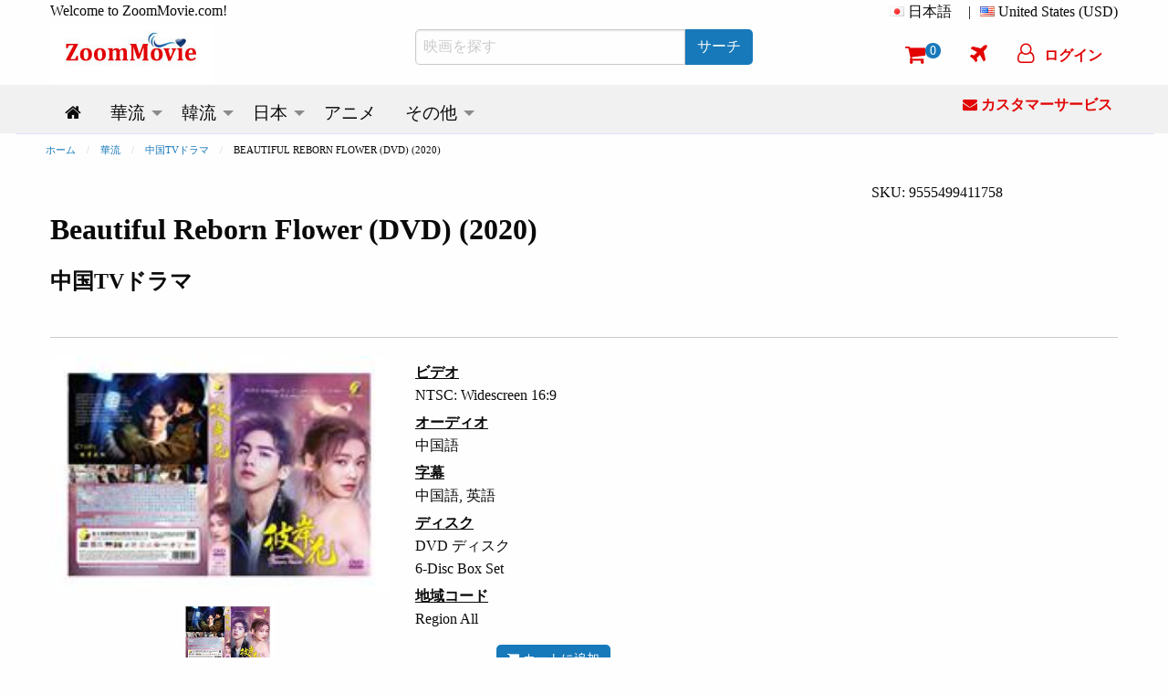

--- FILE ---
content_type: text/html; charset=utf-8
request_url: https://www.zoommovie.com/ja-my/product-12101.html?t=beautiful-reborn-flower
body_size: 16909
content:
<!doctype html>

<html class="no-js" lang="ja">
  <head>
      <!-- Global site tag (gtag.js) - Google Analytics -->
      <script async src="https://www.googletagmanager.com/gtag/js?id=UA-137889226-1" type="534934473992cbf118f89d0d-text/javascript"></script>
      <script type="534934473992cbf118f89d0d-text/javascript">
        window.dataLayer = window.dataLayer || [];
        function gtag(){dataLayer.push(arguments);}
        gtag('js', new Date());

        gtag('config', 'UA-137889226-1');
      </script>
      <script type="534934473992cbf118f89d0d-text/javascript">
        (function(c,l,a,r,i,t,y){
            c[a]=c[a]||function(){(c[a].q=c[a].q||[]).push(arguments)};
            t=l.createElement(r);t.async=1;t.src="https://www.clarity.ms/tag/"+i;
            y=l.getElementsByTagName(r)[0];y.parentNode.insertBefore(t,y);
        })(window, document, "clarity", "script", "5w734t00by");
      </script>
    <meta charset="utf-8" /><meta http-equiv="x-ua-compatible" content="ie=edge" /><meta name="viewport" content="width=device-width, initial-scale=1.0" /><title>
	Beautiful Reborn Flower (DVD) (2020)中国TVドラマ | 全1-50話 
</title><meta name="google-site-verification" content="1-LY_b5mT7NayZe3kr9Pfjk69yAOU7jnPTRsMyB101g" /><meta name="msvalidate.01" content="D12577722DD0B14A8882A07BBFBA58F7" />
    <meta http-equiv="content-language" content="ja-my">
    
      <link rel="canonical" href="https://www.zoommovie.com/ja-my/product-12101.html?t=beautiful-reborn-flower" />
      <meta name="robots" content="index, follow" />
        <link rel="alternate" href="https://www.zoommovie.com/en-my/product-12101.html?t=beautiful-reborn-flower" hreflang="en-my" />
        <link rel="alternate" href="https://www.zoommovie.com/zh-cn/product-12101.html?t=%e5%bd%bc%e5%b2%b8%e8%8a%b1" hreflang="zh-cn" />
        <link rel="alternate" href="https://www.zoommovie.com/zh-tw/product-12101.html?t=%e5%bd%bc%e5%b2%b8%e8%8a%b1" hreflang="zh-tw" />
        <link rel="alternate" href="https://www.zoommovie.com/zh-hk/product-12101.html?t=%e5%bd%bc%e5%b2%b8%e8%8a%b1" hreflang="zh-hk" />
        <link rel="alternate" href="https://www.zoommovie.com/ja-my/product-12101.html?t=beautiful-reborn-flower" hreflang="ja-my" />
      
      <meta name="description" content="Beautiful Reborn Flower (DVD) (2020) 中国TVドラマ本物のHD中国TVドラマDVD全1-50話 ，幅広いの中国TVドラマDVDやその他の関連するエンターテインメント製品を提供しています。" /> 
      <meta name="keywords" content="Beautiful Reborn Flower,DVD,中国TVドラマ,2020年 中国TVドラマ" />
      <script type="application/ld+json">{"@context":"http://schema.org","@type":"Product","name":"Beautiful Reborn Flower (DVD) (2020)","image":"https://www.zoommovie.com/dvd1/dvd-1-12101.jpg","sku":"9555499411758","mpn":"CDS0378","brand":{"@type":"Brand","name":"MPEG"},"description":"The painter Nan Sheng fell in love with Lin Heping, her father&#39;s lover&#39;s son. This sadistic love finally led to Nan Sheng&#39;s &quot;suicide&quot;. Many years later, Lin Heping, who is already a famous curator, met a girl named Qiao Man in Barcelona. Qiao Man and Nan Sheng are not only alike in appearance, but also have a mysterious connection. In the end, can Qiao Man and Heping touch the flowers on the other side of love?","offers":{"@type":"offer","price":"49.99","priceCurrency":"USD","potentialAction":{"@type":"BuyAction"},"url":"https://www.zoommovie.com/ja-my/product-12101.html?t=beautiful-reborn-flower","itemCondition":"NewCondition","priceValidUntil":"2026-11-03","availability":"InStock"},"seller":{"@type":"Organization","name":"ZoomMovie Online DVD Store"}},{"@context":"http://schema.org","@type":"BreadcrumbList","itemListElement":[{"@type":"ListItem","position":1,"item":"https://www.zoommovie.com/ja-my/index.html","name":"ホーム"},{"@type":"ListItem","position":2,"item":"https://www.zoommovie.com/ja-my/list-chinese.html","name":"華流"},{"@type":"ListItem","position":3,"item":"https://www.zoommovie.com/ja-my/list-china-tv-series.html","name":"中国TVドラマ"},{"@type":"ListItem","position":4,"item":"https://www.zoommovie.com/ja-my/product-12101.html?t=beautiful-reborn-flower","name":"BEAUTIFUL REBORN FLOWER (DVD) (2020)"}]}}</script>
      <meta property="og:url" content="https://www.zoommovie.com/ja-my/product-12101.html?t=beautiful-reborn-flower" />
      <meta property="og:type" content="website" />
      <meta property="og:title" content="Beautiful Reborn Flower (DVD) (2020)中国TVドラマ | 全1-50話 " />
      <meta property="og:description" content="Beautiful Reborn Flower (DVD) (2020) 中国TVドラマ本物のHD中国TVドラマDVD全1-50話 ，幅広いの中国TVドラマDVDやその他の関連するエンターテインメント製品を提供しています。" />
      <meta property="og:image" content="https://www.zoommovie.com/dvd1/dvd-1-12101.jpg" />
      <script src="https://cdnjs.cloudflare.com/ajax/libs/lazysizes/5.3.2/lazysizes.min.js" async type="534934473992cbf118f89d0d-text/javascript"></script>
    <link rel="preload" href="https://cdn.jsdelivr.net/gh/junqikb/zoommovie/zoom.css" as="style" /><link rel="stylesheet" type="text/css" href="https://cdn.jsdelivr.net/gh/junqikb/zoommovie/zoom.css" /></head>
  <body>
    <div id="fb-root"></div>
      <script type="534934473992cbf118f89d0d-text/javascript">
        function statusChangeCallback(response) {
          console.log('statusChangeCallback');
          console.log(response);
          if (response.status === 'connected') {
            var loginStatus = "";
            if (loginStatus != "True") {
            testAPI();
          }} else {
          }
        }
        function checkLoginState() {
          FB.login(function(response) {
            FB.getLoginStatus(function(response) {
              statusChangeCallback(response);
            });
          }, {scope: "email"});
        }
        function fbLogout() {
          FB.logout(function(response) {window.location = "https://www.zoommovie.com/fblogout.aspx";});
        }
        window.fbAsyncInit = function() {
          FB.init({
            appId      : '431588261592524',
            autoLogAppEvents : true,
            cookie     : true,  // enable cookies to allow the server to access the session
            xfbml      : true,  // parse social plugins on this page
            version    : 'v3.2' // The Graph API version to use for the call
          });
          FB.getLoginStatus(function(response) {
            statusChangeCallback(response);
          });

        };
        (function(d, s, id) {
          var js, fjs = d.getElementsByTagName(s)[0];
          if (d.getElementById(id)) return;
          js = d.createElement(s); js.id = id;
          js.src = "https://connect.facebook.net/ja-JP/all.js";
          fjs.parentNode.insertBefore(js, fjs);
        }(document, 'script', 'facebook-jssdk'));

        // Here we run a very simple test of the Graph API after login is
        // successful.  See statusChangeCallback() for when this call is made.
        function testAPI() {
          console.log('Welcome!  Fetching your information.... ');
          FB.api('/me',{fields: 'name,email,id'}, function(response) {
            console.log('Successful login for: ' + response.name);
            $.ajax({
                      type: "POST",
                      url: "https://www.zoommovie.com/fetchfb2.aspx",
                      data: { "FBid": response.id, "FBemail": response.email, "FBName": response.name,"CurrentUrl": "/ja-my/product-12101.html?t=beautiful-reborn-flower" },
                      dataType: "json", // Choosing a JSON datatype
                      success: function (data) {location.reload();},
                      error: function (data) {location.reload();}
                    });
          });
        }
      </script>
  <form method="post" action="/ja-my/product-12101.html?t=beautiful-reborn-flower" onsubmit="if (!window.__cfRLUnblockHandlers) return false; javascript:return WebForm_OnSubmit();" id="productpage" data-cf-modified-534934473992cbf118f89d0d-="">
<div class="aspNetHidden">
<input type="hidden" name="__EVENTTARGET" id="__EVENTTARGET" value="" />
<input type="hidden" name="__EVENTARGUMENT" id="__EVENTARGUMENT" value="" />
<input type="hidden" name="__LASTFOCUS" id="__LASTFOCUS" value="" />
<input type="hidden" name="__VIEWSTATE" id="__VIEWSTATE" value="/[base64]/mmKDnlLvjgpLmjqLjgZlkAhUPZBYCZg8PFgIfAAUJ44K144O844OBZGQCFw9kFgJmDw8WAh8ABQ/jg63jgrDjgqLjgqbjg4hkZAIYDw8WAh8ABQznp4Hjga7ms6jmlodkZAIZDw8WAh8ABRjjg5Hjgrnjg6/jg7zjg4njgpLlpInmm7RkZAIaDw8WAh8ABQboj6/[base64]/jg6rjg7xkZAIwDw8WAh8ABQnjgqLjg4vjg6FkZAIxDw8WAh8ABQnjgZ3jga7ku5ZkZAIyDw8WAh8ABQ/jg57jg6zjg7zmmKDnlLtkZAIzDw8WAh8ABQzjgr/jgqTmmKDnlLtkZAI0Dw8WAh8ABRjjgqTjg7Pjg4njg43jgrfjgqLmmKDnlLtkZAI1Dw8WAh8ABQzjgrnjg53jg7zjg4RkZAI2Dw8WAh8ABQ/lrZDkvpvjgajmlZnogrJkZAI3Dw8WAh8ABRvjgqvjgrnjgr/jg57jg7zjgrXjg7zjg5PjgrlkZAI4D2QWAmYPDxYCHwAFD+ODreOCsOOCouOCpuODiGRkAjkPD2QWAh8CBQ/[base64]/lv4XpoIjjgafjgZlkZAJDDw8WAh8ABQ/jg5Hjgrnjg6/jg7zjg4lkZAJFDw8WAh8ABUY8aSBjbGFzcz0nZmEgZmEtZXhjbGFtYXRpb24tdHJpYW5nbGUnPjwvaT4g44GT44Gu6aCF55uu44Gv5b+F6aCI44Gn44GZZGQCRg9kFgJmDw8WAh8ABSHjg5Hjgrnjg6/jg7zjg4njgpLlv5jjgozjgZ/[base64]/[base64]/[base64]/[base64]/[base64]/jgYLjgovos6rllY9kZAJSDw8WAh8ABRLphY3pgIHjg53jg6rjgrfjg7xkZAJTDw8WAh8ABRLov5Tlk4Hjg53jg6rjgrfjg7xkZAJUDw8WAh8ABR7jg5fjg6njgqTjg5Djgrfjg7zjg53jg6rjgrfjg7xkZAJVDw8WAh8ABQzliKnnlKjopo/ntIRkZAJWDw8WAh8ABRvjgqvjgrnjgr/jg57jg7zjgrXjg7zjg5PjgrlkZAJXDw8WAh8ABRjnp4HjgZ/jgaHjgavplqLjgZfjgabjga9kZAJYDw8WAh8ABRXjgqLjgqvjgqbjg7Pjg4jmg4XloLFkZAJZDw8WAh8ABQzms6jmlofov73ot6FkZAJaDw8WAh8ABRLjgYrllY/jgYTlkIjjgo/jgZtkZAJbDw8WAh8ABRjjg6rjg5njg7zjg4jjg53jgqTjg7Pjg4hkZAJcDw8WAh8ABWAyMDAw5bm044Gr6Kit56uL44GV44KM44GfR2VudWluZSBEVkQgU3RvcmXjgafjga/jgIHmraPopo/jga5EVkTjga7jgb/[base64]/DtGsR0Gu5KWaZ" />
</div>

<script type="534934473992cbf118f89d0d-text/javascript">
//<![CDATA[
var theForm = document.forms['productpage'];
if (!theForm) {
    theForm = document.productpage;
}
function __doPostBack(eventTarget, eventArgument) {
    if (!theForm.onsubmit || (theForm.onsubmit() != false)) {
        theForm.__EVENTTARGET.value = eventTarget;
        theForm.__EVENTARGUMENT.value = eventArgument;
        theForm.submit();
    }
}
//]]>
</script>


<script src="/WebResource.axd?d=SeZjMQqpINlWp29EmEIgHFaezYwbKiTVpSxgQJFMHyXcUc3LU8rkLl7C6hP-OehB4XZfxJLlbirPsTmt3BU-DWUC04WcCuurRKTtUISdOTI1&amp;t=637353264975788278" type="534934473992cbf118f89d0d-text/javascript"></script>


<script src="/WebResource.axd?d=A-GzUIaHCWOZ9xZ2od9zb9RATsBOjQSwPZnIEXhIAyFLavvD3efHESmHLxIOGcn4mKtEBcS_gu_IkYFAscueGPhgt_Eju5ONyVvY_NGRWCE1&amp;t=637353264975788278" type="534934473992cbf118f89d0d-text/javascript"></script>
<script type="534934473992cbf118f89d0d-text/javascript">
//<![CDATA[
function WebForm_OnSubmit() {
if (typeof(ValidatorOnSubmit) == "function" && ValidatorOnSubmit() == false) return false;
return true;
}
//]]>
</script>

<div class="aspNetHidden">

	<input type="hidden" name="__VIEWSTATEGENERATOR" id="__VIEWSTATEGENERATOR" value="986F59E2" />
	<input type="hidden" name="__EVENTVALIDATION" id="__EVENTVALIDATION" value="/wEdACrJDj42h6TG+5GjOaDXZPYMNRHjorPwcwSZRlkZwL0gp5aMvuz3XPe/jpWREznInnZQA/eccG2anmjgeLDR9qPx8L6V94hfau4e1S/qcPmagyi+wigIrUvBV+yOgoIaGnEGsSadY6hGasQLHYM5brUOwBK6U9P62gifd+shGUlJ20o4ufPzPld1gc8zx0o5u1c9qmXm4n4TPrwAuqWnDlcKd9rdsB9/AOwUIXUBj87uXHIit1q3Tw3O2Z7Xu8I7/FFzDDGbc6KH+EAMxQzYOrUCvCyRXh5UIZxir5NqykmZIHLfyajzQAQKnhBweXYhS2or50aSbxeyQxRvVCPDmDmxJy3pjLgyNr58jsdLjyzCdS50r1fkEreWc8/qlTpXIQhI2OCd84/Iu1wPkifQCWdqrmXCmTxvGDACGxD5kWMlj6MlrRtq3QHAZlNp0UpRsCovnSBRhwAFR0wyE204g7KBrJboiyhdfX8hvSLyVtNWzByq+qHPOathG3LHlq8ALp59DJGZKfxDuMWNGWGr0eo97bCzWTQaUlVhf2KepenTwm94H3hH8igHT9n7AU4ESxsVlE/2lcrZrSNoZRXBbL5Ufzkdoc7c/SKMgSgW6DPNeCeMr1/Q5SQyjk7AQ2jk61KUBG/yqm7LL2DKNJVRz9QGvccxiJEquS2hh4ktcaZy0zDMBPkhVGReXoEe+CPZyJRmVo1SYyWV16lJ4tKgNGQqxPUpPzMabE5G8RHtQ4Ch1W8NRVMWi1pHjyXSjoUVk+oR3RmRGu+00zjQKIdM81Z7+JJBerMtfAOhoElRJK0K+0MHZh9ZuPBRie2vA/HfoRJ2NvjHOkq5wKoqN6Aim8WG+yOuToqLS0iT/60U2kINObkOu1jvaf8P/MOiSxf2CNamyBRTHVCIYD7fdD7MRHdYY4UACV3EL5gXpKD4a/ixdw==" />
</div>
  <!-- Desktop Navigation -->
  <!-- Desktop Navigation -->


<nav class="show-for-large">
    <div class="grid-container">
      <div class="grid-x grid-padding-x">
        <div class="cell large-4 top-line-pad">
          Welcome to ZoomMovie.com!
        </div>
        <div class="cell large-8">
          <ul class="dropdown menu float-right" data-dropdown-menu data-options="data-autoclose:false; data-close-on-click:true;">
            <li class="is-dropdown-submenu-parent">
              <i class="country-flag-jp"></i> <span id="menu1">日本語</span>&nbsp;&nbsp;
              <ul class="menu currency-setting">
                <li>
                  <a id="LinkButtonen" href="javascript:__doPostBack(&#39;LinkButtonen&#39;,&#39;&#39;)">
                    <i class="country-flag-us"></i> English
                  </a>
                </li>
                <li>
                  <a id="LinkButtoncn" href="javascript:__doPostBack(&#39;LinkButtoncn&#39;,&#39;&#39;)">
                    <i class="country-flag-cn"></i> 中文简体
                  </a>
                </li>
                <li>
                  <a id="LinkButtontw" href="javascript:__doPostBack(&#39;LinkButtontw&#39;,&#39;&#39;)">
                    <i class="country-flag-tw"></i> 中文繁体（台灣）
                  </a>
                </li>
                <li>
                  <a id="LinkButtonhk" href="javascript:__doPostBack(&#39;LinkButtonhk&#39;,&#39;&#39;)">
                    <i class="country-flag-hk"></i> 中文繁体（香港）
                  </a>
                </li>
                <li>
                  
                </li>
              </ul>
            </li>
            <li class="top-line-pad">|</li>
            <li class="is-dropdown-submenu-parent">
              <i class="country-flag-us"></i> <span id="menu2">United States (USD)</span>
              <ul class="menu currency-setting">
                <li>
                  <button onclick="if (!window.__cfRLUnblockHandlers) return false; __doPostBack('Buttonusd','')" id="Buttonusd" type="button" class="clear button secondary" data-cf-modified-534934473992cbf118f89d0d-=""><i class="country-flag-us"></i> United States (USD)</button>
                </li>
                <li>
                  <button onclick="if (!window.__cfRLUnblockHandlers) return false; __doPostBack('Buttonmyr','')" id="Buttonmyr" type="button" class="clear button secondary" data-cf-modified-534934473992cbf118f89d0d-=""><i class="country-flag-my"></i> Malaysia (MYR)</button>
                </li>
                <li>
                  <button onclick="if (!window.__cfRLUnblockHandlers) return false; __doPostBack('Buttoncny','')" id="Buttoncny" type="button" class="clear button secondary" data-cf-modified-534934473992cbf118f89d0d-=""><i class="country-flag-cn"></i> China (CNY 人民币)</button>
                </li>
                <li>
                  <button onclick="if (!window.__cfRLUnblockHandlers) return false; __doPostBack('Buttontwd','')" id="Buttontwd" type="button" class="clear button secondary" data-cf-modified-534934473992cbf118f89d0d-=""><i class="country-flag-tw"></i> Taiwan (TWD 新台幣)</button>
                </li>
                <li>
                  <button onclick="if (!window.__cfRLUnblockHandlers) return false; __doPostBack('Buttonhkd','')" id="Buttonhkd" type="button" class="clear button secondary" data-cf-modified-534934473992cbf118f89d0d-=""><i class="country-flag-hk"></i> Hong Kong (HKD 港幣)</button>
                </li>
                <li>
                  <button onclick="if (!window.__cfRLUnblockHandlers) return false; __doPostBack('Buttonsgd','')" id="Buttonsgd" type="button" class="clear button secondary" data-cf-modified-534934473992cbf118f89d0d-=""><i class="country-flag-sg"></i> Singapore (SGD)</button>
                </li>
                <li>
                  <button onclick="if (!window.__cfRLUnblockHandlers) return false; __doPostBack('Buttonaud','')" id="Buttonaud" type="button" class="clear button secondary" data-cf-modified-534934473992cbf118f89d0d-=""><i class="country-flag-au"></i> Australia (AUD)</button>
                </li>
                <li>
                  <button onclick="if (!window.__cfRLUnblockHandlers) return false; __doPostBack('Buttongbp','')" id="Buttongbp" type="button" class="clear button secondary" data-cf-modified-534934473992cbf118f89d0d-=""><i class="country-flag-gb"></i> United Kingdom (GBP)</button>
                </li>
                <li>
                  <button onclick="if (!window.__cfRLUnblockHandlers) return false; __doPostBack('Buttonjpy','')" id="Buttonjpy" type="button" class="clear button secondary" data-cf-modified-534934473992cbf118f89d0d-=""><i class="country-flag-jp"></i> Japan (JPY)</button>
                </li>
                <li>
                  <button onclick="if (!window.__cfRLUnblockHandlers) return false; __doPostBack('Buttonidr','')" id="Buttonidr" type="button" class="clear button secondary" data-cf-modified-534934473992cbf118f89d0d-=""><i class="country-flag-id"></i> Indonesia (IDR)</button>
                </li>
                <li>
                  <button onclick="if (!window.__cfRLUnblockHandlers) return false; __doPostBack('Buttonthb','')" id="Buttonthb" type="button" class="clear button secondary" data-cf-modified-534934473992cbf118f89d0d-=""><i class="country-flag-th"></i> Thailand (THB)</button>
                </li>
              </ul>
            </li>
          </ul>
        </div>
      </div>
      <div class="grid-x grid-padding-x align-middle">
        <div class="cell large-4">
          <a href="https://www.zoommovie.com/ja-my/index.html"><img src="https://www.zoommovie.com/img/zoommovie-logo.jpg" width="180" height="68"></a>
        </div>
        <div class="cell large-4">
          <div class="input-group">
            <input name="txtSearch" type="search" id="txtSearch" placeholder="映画を探す" class="input-group-field" autocomplete="search" />
            <div class="input-group-button">
              <button onclick="if (!window.__cfRLUnblockHandlers) return false; __doPostBack('ButtonSearch','')" id="ButtonSearch" type="button" class="button btn" data-cf-modified-534934473992cbf118f89d0d-=""><span id="LinkButtonSearch">サーチ</span></button>
            </div>
          </div>
        </div>
        <div class="cell large-4">
          <ul class="dropdown menu top-line2 float-right" data-dropdown-menu data-options="data-autoclose:false; data-close-on-click:true;">
            <li><a href="https://www.zoommovie.com/ja-my/shopcart/index.html" title="Shopping Cart"><i class="fa fa-shopping-cart"></i><span class="badge" id="ShopCartCount"><span id="cartItemCount">0</span></span></a></li>
            <li><a href="https://www.zoommovie.com/ja-my/trackorder.html" title="Track Order"><i class="fa fa-plane"></i></a></li>
            
              <li>
                <button type="button" class="clear button f-red" onclick="if (!window.__cfRLUnblockHandlers) return false; document.getElementById('id01').style.display='block'" data-cf-modified-534934473992cbf118f89d0d-=""><i class="fa fa-user-o" ></i><span class="loginName">ログイン</span></button>
              </li>
            
          </ul>
        </div>
      </div>
    </div>
    <div class="grid-container fluid scrollmenu" data-sticky-container>
      <div class="sticky" data-sticky data-margin-top="0">
      <div class="grid-container">
      <div class="grid-x grid-padding-x">
        <div class="cell large-10 scrollmenu">
          <ul class="dropdown menu menu-setting" data-dropdown-menu data-autoclose="true">
          <li>
            <a href='https://www.zoommovie.com/ja-my/index.html'>
              <i class="fa fa-home" title="Home"></i>
            </a>
          </li>
          <li class="is-dropdown-submenu-parent">
            <a href='https://www.zoommovie.com/ja-my/list-chinese.html'>
              <span id="m_chinese">華流</span>
            </a>
            <ul class="menu">
              <li>
                <a href='https://www.zoommovie.com/ja-my/list-china-tv-series.html'>
                  <span id="m_chinatv">中国TVドラマ</span>
                </a>
              </li>
              <li>
                <a href='https://www.zoommovie.com/ja-my/list-hong-kong-tv-series.html'>
                  <span id="m_hktv">香港TVドラマ</span>
                </a>
              </li>
              <li>
                <a href='https://www.zoommovie.com/ja-my/list-taiwan-tv-series.html'>
                  <span id="m_taiwantv">台湾TVドラマ</span>
                </a>
              </li>
              <li>
                <a href='https://www.zoommovie.com/ja-my/list-singapore-tv-series.html'>
                  <span id="m_sintv">シンガポールTVドラマ</span>
                </a>
              </li>

              <li>
                <a href='https://www.zoommovie.com/ja-my/list-chinese-movie.html'>
                  <span id="m_chinesemovie">中国映画</span>
                </a>
                <ul class="menu">
                  <li>
                    <a href='https://www.zoommovie.com/ja-my/list-china-movie.html'>
                      <span id="m_chinamovie">中国映画</span>
                    </a>
                  </li>
                  <li>
                    <a href='https://www.zoommovie.com/ja-my/list-hong-kong-movie.html'>
                      <span id="m_hkmovie">香港映画</span>
                    </a>
                  </li>
                  <li>
                    <a href='https://www.zoommovie.com/ja-my/list-taiwan-movie.html'>
                      <span id="m_taiwanmovie">台湾映画</span>
                    </a>
                  </li>
                  <li>
                    <a href='https://www.zoommovie.com/ja-my/list-singapore-movie.html'>
                      <span id="m_sinmovie">シンガポール映画</span>
                    </a>
                  </li>
                  <li>
                    <a href='https://www.zoommovie.com/ja-my/list-malaysia-movie.html'>
                      <span id="m_malmovie">マレーシア映画</span>
                    </a>
                  </li>
                </ul>
              </li>

              <li>
                <a href='https://www.zoommovie.com/ja-my/list-chinese-animation-movie.html'>
                  <span id="m_chineseanime">中国アニメーション</span>
                </a>
              </li>
              <li>
                <a href='https://www.zoommovie.com/ja-my/list-chinese-documentary.html'>
                  <span id="m_chinesedoc">中国ドキュメンタリー</span>
                </a>
              </li>
            </ul>
          </li>
          <li class="is-dropdown-submenu-parent">
            <a href='https://www.zoommovie.com/ja-my/list-korean.html'>
              <span id="m_korean">韓流</span>
            </a>
            <ul class="menu">
              <li>
                <a href='https://www.zoommovie.com/ja-my/list-korean-tv-series.html'>
                  <span id="m_koreantv">韓国TVドラマ</span>
                </a>
              </li>
              <li>
                <a href='https://www.zoommovie.com/ja-my/list-korean-movie.html'>
                  <span id="m_koreanmovie">韓国映画</span>
                </a>
              </li>
              <li>
                <a href='https://www.zoommovie.com/ja-my/list-korean-music.html'>
                  <span id="m_koreanmusic">韓国音楽ビデオOST</span>
                </a>
              </li>
            </ul>
          </li>
          <li class="is-dropdown-submenu-parent">
            <a href='https://www.zoommovie.com/ja-my/list-japanese.html'>
              <span id="m_japanese">日本</span>
            </a>
            <ul class="menu">
              <li>
                <a href='https://www.zoommovie.com/ja-my/list-japanese-tv-series.html'>
                  <span id="m_japanesetv">日本TVドラマ</span>
                </a>
              </li>
              <li>
                <a href='https://www.zoommovie.com/ja-my/list-japanese-movie.html'>
                  <span id="m_japanesemovie">日本映画</span>
                </a>
              </li>
              <li>
                <a href='https://www.zoommovie.com/ja-my/list-japanese-music.html'>
                  <span id="m_japanesemusic">日本音楽ビデオ</span>
                </a>
              </li>
              <li>
                <a href='https://www.zoommovie.com/ja-my/list-japanese-documentary.html'>
                  <span id="m_japanesedoc">日本ドキュメンタリー</span>
                </a>
              </li>
            </ul>
          </li>
          <li>
            <a href='https://www.zoommovie.com/ja-my/list-anime.html'>
              <span id="m_anime">アニメ</span>
            </a>
          </li>
          <li class="is-dropdown-submenu-parent">
            <a href='https://www.zoommovie.com/ja-my/list-malay.html'>
              <span id="m_others">その他</span>
            </a>
            <ul class="menu">
              <li>
                <a href='https://www.zoommovie.com/ja-my/list-malay.html'>
                  <span id="m_malay">マレー映画</span>
                </a>
              </li>
              <li>
                <a href='https://www.zoommovie.com/ja-my/list-thai.html'>
                  <span id="m_thai">タイ映画</span>
                </a>
              </li>
              <li>
                <a href='https://www.zoommovie.com/ja-my/list-indonesian.html'>
                  <span id="m_indonesian">インドネシア映画</span>
                </a>
              </li>
              <li>
                <a href='https://www.zoommovie.com/ja-my/list-sport.html'>
                  <span id="m_sport">スポーツ</span>
                </a>
              </li>
              <li>
                <a href='https://www.zoommovie.com/ja-my/list-educational.html'>
                  <span id="m_educational">子供と教育</span>
                </a>
              </li>
            </ul>
          </li>
        </ul>
        </div>
        <div class="cell large-2 get-support">
          <a href="https://www.zoommovie.com/ja-my/contact.html"><i class="fa fa-envelope"></i> <span id="m_GetSupport">カスタマーサービス</span></a>
        </div>
      </div></div>
      <div class="grid-container fluid imgut"></div>
    </div>
  </div>
</nav>

<!-- Mobile Navigation -->
<nav class="hide-for-large">
  <div class="grid-container full">
    <div class="grid-x grid-padding-x">
      <div class="cell small-12 top-logo">
        <a href="https://www.zoommovie.com/ja-my/index.html"><img src="https://www.zoommovie.com/img/zoommovie-logo.jpg" width="180" height="68"></a>
      </div>
    </div>
  </div>
   <div class="grid-container full" data-sticky-container>
    <div class="top-menu sticky" data-sticky data-margin-top="0" data-sticky-on="small">
      <div class="grid-x grid-padding-x">
        <div class="cell small-12">
          <ul class="dropdown menu align-center" data-dropdown-menu data-options="data-autoclose:false; data-close-on-click:true;">
            <li><a data-open="offCanvasLeft"><i class="fa fa-bars"></i></a></li>
            <li><a data-toggle="mobile-search"><i class="fa fa-search"></i></a></li>
            <li><a href="https://www.zoommovie.com/ja-my/shopcart/index.html"><i class="fa fa-shopping-cart"></i><span class="badge" id="ShopCartCountMobile">0</span></a></li>
            
              <li>
                <button type="button" class="clear button f-red btn-login" onclick="if (!window.__cfRLUnblockHandlers) return false; document.getElementById('id01').style.display='block'" data-cf-modified-534934473992cbf118f89d0d-=""><i class="fa fa-user-o" ></i><span class="loginName">ログイン</span></button>
              </li>
            
          </ul>
        </div>
        <div class="dropdown-pane" id="mobile-search" data-position="bottom" data-alignment="left" data-dropdown data-close-on-click="true" data-auto-focus="true">
          <div class="grid-x">
            <div class="input-group">
              <input name="txtSearchMobile" type="search" onchange="if (!window.__cfRLUnblockHandlers) return false; javascript:setTimeout(&#39;__doPostBack(\&#39;txtSearchMobile\&#39;,\&#39;\&#39;)&#39;, 0)" onkeypress="if (!window.__cfRLUnblockHandlers) return false; if (WebForm_TextBoxKeyHandler(event) == false) return false;" id="txtSearchMobile" placeholder="映画を探す" class="input-group-field" autocomplete="search" data-cf-modified-534934473992cbf118f89d0d-="" />
              <div class="input-group-button">
                <button onclick="if (!window.__cfRLUnblockHandlers) return false; __doPostBack('ButtonSearchMobile','')" id="ButtonSearchMobile" type="button" class="button btn" data-cf-modified-534934473992cbf118f89d0d-=""><span id="LinkButtonSearchMobile">サーチ</span></button>
              </div>
            </div>
          </div>
        </div>
      </div>
      <div class="grid-container fluid imgut"></div>
    </div>
  </div>
  <div class="off-canvas position-left" id="offCanvasLeft" data-off-canvas>
    <!-- off-canvas Menu -->
    <div class="float-right">
      <a class="close-icon" data-close><i class="fa fa-arrow-left"></i></a>
    </div>
    <div class="text-center">
      <a href="https://www.zoommovie.com/ja-my/index.html"><img src="https://www.zoommovie.com/img/zoommovie-logo.jpg" width="180" height="68"></a>
    </div>
    <div class="wrap">
      <div class="setting-acc">
        Setting
      </div>
      <div class="setting-border">
        <div class="acc-cont">
          <div>
            Language
            <select name="ddlang" onchange="if (!window.__cfRLUnblockHandlers) return false; javascript:setTimeout(&#39;__doPostBack(\&#39;ddlang\&#39;,\&#39;\&#39;)&#39;, 0)" id="ddlang" style="color:#883B4D;background-color:#FEEAF3;" data-cf-modified-534934473992cbf118f89d0d-="">
	<option value="en-my">English</option>
	<option value="zh-cn">简体中文</option>
	<option value="zh-tw">繁體中文（台灣）</option>
	<option value="zh-hk">繁體中文（香港）</option>
	<option selected="selected" value="ja-my">日本語</option>

</select>
          </div>
          <div>
            Currency
            <select name="ddcurrency" onchange="if (!window.__cfRLUnblockHandlers) return false; javascript:setTimeout(&#39;__doPostBack(\&#39;ddcurrency\&#39;,\&#39;\&#39;)&#39;, 0)" id="ddcurrency" style="color:#883B4D;background-color:#FEEAF3;" data-cf-modified-534934473992cbf118f89d0d-="">
	<option value="MYR">(MYR) Malaysia</option>
	<option value="SGD">(SGD) Singapore</option>
	<option value="IDR">(IDR) Indonesia</option>
	<option value="THB">(THB) Thailand</option>
	<option value="CNY">(CNY) China</option>
	<option value="HKD">(HKD) Hong Kong</option>
	<option value="TWD">(TWD) Taiwan</option>
	<option value="JPY">(JPY) Japan</option>
	<option value="AUD">(AUD) Australia</option>
	<option value="GBP">(GBP) United Kingdom</option>
	<option selected="selected" value="USD">(USD) United States</option>

</select>
          </div>
        </div>
      </div>
    </div>
    
    <ul class="vertical menu accordion-menu" data-accordion-menu>
      <li>
        <a rel="nofollow" href='https://www.zoommovie.com/ja-my/signin.html'>
          <i class="fa fa-user" style="color: #E20303;"></i>&nbsp;&nbsp;<span id="lblLogin">ログイン / 登録</span>
        </a>
      </li>
      <li>
        <a rel="nofollow" href='https://www.zoommovie.com/ja-my/trackorder.html'>
          <i class="fa fa-plane" style="color: #E20303;"></i>&nbsp;&nbsp;注文追跡
        </a>
      </li>
      <li>
        <a href='https://www.zoommovie.com/ja-my/list-chinese.html'>
          華流
        </a>
        <ul class="menu vertical nested">
          <li>
            <a href='https://www.zoommovie.com/ja-my/list-china-tv-series.html'>
              中国TVドラマ
            </a>
          </li>
          <li>
            <a href='https://www.zoommovie.com/ja-my/list-hong-kong-tv-series.html'>
              香港TVドラマ
            </a>
          </li>
          <li>
            <a href='https://www.zoommovie.com/ja-my/list-taiwan-tv-series.html'>
              台湾TVドラマ
            </a>
          </li>
          <li>
            <a href='https://www.zoommovie.com/ja-my/list-singapore-tv-series.html'>
              シンガポールTVドラマ
            </a>
          </li>
          <li>
            <a href='https://www.zoommovie.com/ja-my/list-chinese-movie.html'>
              中国映画
            </a>
            <ul class="menu vertical nested">
              <li>
                <a href='https://www.zoommovie.com/ja-my/list-china-movie.html'>
                  中国映画
                </a>
              </li>
              <li>
                <a href='https://www.zoommovie.com/ja-my/list-hong-kong-movie.html'>
                  香港映画
                </a>
              </li>
              <li>
                <a href='https://www.zoommovie.com/ja-my/list-taiwan-movie.html'>
                  台湾映画
                </a>
              </li>
              <li>
                <a href='https://www.zoommovie.com/ja-my/list-singapore-movie.html'>
                  シンガポール映画
                </a>
              </li>
              <li>
                <a href='https://www.zoommovie.com/ja-my/list-malaysia-movie.html'>
                  マレーシア映画
                </a>
              </li>
              <li>
                <a href='https://www.zoommovie.com/ja-my/list-chinese-movie.html'>
                  <span id="m_LatestChineseMovie">最新の中国映画</span>
                </a>
              </li>
            </ul>
          </li>
          <li>
            <a href='https://www.zoommovie.com/ja-my/list-chinese-animation-movie.html'>
              中国アニメーション
            </a>
          </li>
          <li>
            <a href='https://www.zoommovie.com/ja-my/list-chinese-documentary.html'>
              中国ドキュメンタリー
            </a>
          </li>
        </ul>
      </li>
      <li>
        <a href='https://www.zoommovie.com/ja-my/list-korean.html'>
          韓流
        </a>
        <ul class="menu vertical nested">
          <li>
            <a href='https://www.zoommovie.com/ja-my/list-korean-tv-series.html'>
              韓国TVドラマ
            </a>
          </li>
          <li>
            <a href='https://www.zoommovie.com/ja-my/list-korean-movie.html'>
              韓国映画
            </a>
          </li>
          <li>
            <a href='https://www.zoommovie.com/ja-my/list-korean-music.html'>
              韓国音楽ビデオOST
            </a>
          </li>
        </ul>
      </li>
      <li>
        <a href='https://www.zoommovie.com/ja-my/list-japanese.html'>
          日本
        </a>
        <ul class="menu vertical nested">
          <li>
            <a href='https://www.zoommovie.com/ja-my/list-japanese-tv-series.html'>
              日本TVドラマ
            </a>
          </li>
          <li>
            <a href='https://www.zoommovie.com/ja-my/list-japanese-movie.html'>
              日本映画
            </a>
          </li>
          <li>
            <a href='https://www.zoommovie.com/ja-my/list-japanese-music.html'>
              日本音楽ビデオ
            </a>
          </li>
          <li>
            <a href='https://www.zoommovie.com/ja-my/list-japanese-documentary.html'>
              日本ドキュメンタリー
            </a>
          </li>
        </ul>
      </li>
      <li>
        <a href='https://www.zoommovie.com/ja-my/list-anime.html'>
          アニメ
        </a>
      </li>
      <li>
        <a href='https://www.zoommovie.com/ja-my/list-malay.html'>
          マレー映画
        </a>
      </li>
      <li>
        <a href='https://www.zoommovie.com/ja-my/list-thai.html'>
          タイ映画
        </a>
      </li>
      <li>
        <a href='https://www.zoommovie.com/ja-my/list-indonesian.html'>
          インドネシア映画
        </a>
      </li>
      <li>
        <a href='https://www.zoommovie.com/ja-my/list-sport.html'>
          スポーツ
        </a>
      </li>
      <li>
        <a href='https://www.zoommovie.com/ja-my/list-educational.html'>
          子供と教育
        </a>
      </li>
    </ul>
  </div>
</nav>
<div id="id01" class="modal">
  <span onclick="if (!window.__cfRLUnblockHandlers) return false; document.getElementById('id01').style.display='none'" class="close" title="Close Modal" data-cf-modified-534934473992cbf118f89d0d-="">&times;</span>
  <!-- Modal Content -->
    <div class="modal-content animate">
      <div class="loginmodal-header">
        
        <span class="loginlabel"><span id="lblsignin">ログイン</span></span>
      </div>
      <div class="loginmodal-container">
        <label for="txtEmail" id="lblEmail">メールアドレス</label>
        <input name="txtEmail" type="email" maxlength="100" size="40" id="txtEmail" autocomplete="username" placeholder="abc@example.com" />
          <span id="txtloginemail" class="valerror" style="color:#E19C38;display:none;"><i class='fa fa-exclamation-triangle'></i> この項目は必須です</span>
          <label for="txtPassword" id="lblPass">パスワード</label>
          <input name="txtPassword" type="password" size="15" id="txtPassword" autocomplete="current-password" />
            <span id="txtloginpass" class="valerror" style="color:#E19C38;display:none;"><i class='fa fa-exclamation-triangle'></i> この項目は必須です</span><br />
            <span class="txt-red float-right">
              <a id="LinkButtonForgotPassword" rel="nofollow" role="button" href="javascript:__doPostBack(&#39;LinkButtonForgotPassword&#39;,&#39;&#39;)"><span id="lblforgotpassword">パスワードを忘れたら？</span></a>
          <br />
          <a rel="nofollow" href='https://www.zoommovie.com/ja-my/register.html'><span id="lblRegister">無料でサインアップ</span></a></span>
          <button onclick="if (!window.__cfRLUnblockHandlers) return false; if (typeof(Page_ClientValidate) == 'function') Page_ClientValidate('LoginGroup'); __doPostBack('BttnSignIn','')" id="BttnSignIn" type="button" class="button" ValidationGroup="LoginGroup" data-cf-modified-534934473992cbf118f89d0d-=""><span class="btn-submit"><span id="ButtonSignIn">ログイン</span></span></button>
        <label>
          <input type="checkbox" checked="checked" name="remember"> Remember me
        </label>
      </div>

      <div class="socialogin-or"><h3><span>Or</span></h3></div>
      <div class="socialogin-container">
        <button id="btnFB" type="button" class="fb-btn btn" onclick="if (!window.__cfRLUnblockHandlers) return false; checkLoginState()" data-cf-modified-534934473992cbf118f89d0d-=""><i class="fa fa-facebook"></i> Login with Facebook</button>
      </div>

      <div class="loginmodal-header">
        <span class="txt-red"><a rel="nofollow" href='https://www.zoommovie.com/ja-my/privacy.html'>Privacy policy</a>  |  <a rel="nofollow" href='https://www.zoommovie.com/ja-my/termofservice.html'>Terms of Services</a></span>
      </div>
    </div>
  </div>
<!-- showcase -->
<div class="off-canvas-content" data-off-canvas-content>
  <div class="grid-container">
  	
				<div class="grid-x grid-padding-x">
				<nav aria-label='You are here:' role='navigation'><ul class='breadcrumbs'><li><a href='https://www.zoommovie.com/ja-my/index.html'>ホーム</a></li><li><a href='https://www.zoommovie.com/ja-my/list-chinese.html'>華流</a></li><li><a href='https://www.zoommovie.com/ja-my/list-china-tv-series.html'>中国TVドラマ</a></li><li>Beautiful Reborn Flower (DVD) (2020)</li></ul></nav><div class='cell'><div class='grid-x grid-padding-x'><div class='cell medium-9 page-header'><h1>Beautiful Reborn Flower (DVD) (2020)</h1><span class='page-subheader'>中国TVドラマ</span></div><div class='cell medium-3'>SKU: 9555499411758</div></div><hr></div><div class='cell medium-4 text-center'><img src='/zoomdvd/dvd-12101.jpg' width='400' height='280' alt='Beautiful Reborn Flower (DVD) (2020) 中国TVドラマ' title='Beautiful Reborn Flower (DVD) (2020) 中国TVドラマ'><ul class='small-pic'><li><a title='Beautiful Reborn Flower' data-open='pic1'><img data-open='pic1' src='/zoomdvd/dvd-12101.jpg' width='103' height='72'' title='Beautiful Reborn Flower image 1' alt='Beautiful Reborn Flower image 1' /></a></li></ul><div class='show-for-small-only'><p class='set-price2'>US$ 49.99</p><a class='button d-gray' href='https://www.zoommovie.com/ja-my/shopcart/Beautiful-Reborn-Flower/(%e4%b8%ad%e5%9b%bdTV%e3%83%89%e3%83%a9%e3%83%9e-DVD)/208.9582/330/DVD-12101' rel='nofollow'><i class='fa fa-shopping-cart'></i> カートに追加</a></div><div class='reveal' id='pic1' data-reveal><p class='page-subheader'>Beautiful Reborn Flower</p><div class='text-right'><a class='button' data-open='pic2'><i class='fa fa-arrow-right'></i></a></div><div class='text-center'><img class='thumbnail lazyload' data-src='/dvd1/dvd-1-12101.jpg' /></div><button class='close-button' data-close aria-label='Close reveal' type='button'><span aria-hidden='true'><i class='fa fa-times'></i></span></button><div class='text-center'><ul class='small-pic'><li><a title='Beautiful Reborn Flower' data-open='pic1'><img data-open='pic1' src='/zoomdvd/dvd-12101.jpg' width='103' height='72'' title='Beautiful Reborn Flower image 1' alt='Beautiful Reborn Flower image 1' /></a></li></ul></div></div></div><div class='cell medium-8'><ul class='no-bullet'><li class='txt-subhead'>ビデオ</li><li>NTSC: Widescreen 16:9</li><li class='txt-subhead'>オーディオ</li><li>中国語</li><li class='txt-subhead'>字幕</li><li>中国語, 英語</li><li class='txt-subhead'>ディスク</li><li>DVD ディスク<br />6-Disc Box Set</li><li class='txt-subhead'>地域コード</li><li>Region All</li></ul><div class='show-for-medium'><span class='set-price2'>US$ 49.99</span><span class='buttonaddcart'><a class='button' href='https://www.zoommovie.com/ja-my/shopcart/Beautiful-Reborn-Flower/(%e4%b8%ad%e5%9b%bdTV%e3%83%89%e3%83%a9%e3%83%9e-DVD)/208.9582/330/DVD-12101' rel='nofollow'><i class='fa fa-shopping-cart'></i> カートに追加</a></span></div></div><div class='cell'><div class='socialbtnfb fb-share-button' data-href='https://www.zoommovie.com/ja-my/product-12101.html?t=beautiful-reborn-flower' data-layout='button' data-size='small'><a target='_blank' href='https://www.facebook.com/sharer/sharer.php?u=https%3A%2F%2Fwww.zoommovie.com%2Fja-my%2Fproduct-12101.html%3Ft%3Dbeautiful-reborn-flower&amp;src=sdkpreparse' class='fb-xfbml-parse-ignore'>Share</a></div><div class='socialbtntw'><a href='https://twitter.com/share?ref_src=twsrc%5Etfw' class='twitter-share-button' data-show-count='false'>Tweet</a></div></div>
				<div class='cell'><hr><ul class='no-bullet'><li class='txt-bold'>商品名 : Beautiful Reborn Flower</li><li class='txt-bold'>ジャンル : Business / Romance / ドラマ / Melodrama</li><li class='txt-bold'>話数 : 全1-50話 </li><li class='txt-bold'>生産/放送日 : 2020年</li><li class='txt-bold'>発売日 : 2021年11月08日</li><li class='txt-bold'>ディスク枚数 : 6 枚</li><li class='txt-bold'>重量 : 330(g)</li><li class='txt-bold'>生産国 : China</li></ul></div> 
        <div class='cell show-for-small-only'><hr><ul class='no-bullet'><li class='txt-subhead'>ストーリー紹介</li><li>The painter Nan Sheng fell in love with Lin Heping, her father&#39;s lover&#39;s son. This sadistic love finally led to Nan Sheng&#39;s &quot;suicide&quot;. Many years later, Lin Heping, who is already a famous curator, met a girl named Qiao Man in Barcelona. Qiao Man and Nan Sheng are not only alike in appearance, but also have a mysterious connection. In the end, can Qiao Man and Heping  touch the flowers on the other side of love?</li></ul></div><div class='cell show-for-medium'><div class='cell'><hr></div><div class='grid-x grid-padding-x'><div class='cell medium-7'><ul class='synopsis no-bullet'><li class='txt-subhead'>ストーリー紹介</li><li>The painter Nan Sheng fell in love with Lin Heping, her father&#39;s lover&#39;s son. This sadistic love finally led to Nan Sheng&#39;s &quot;suicide&quot;. Many years later, Lin Heping, who is already a famous curator, met a girl named Qiao Man in Barcelona. Qiao Man and Nan Sheng are not only alike in appearance, but also have a mysterious connection. In the end, can Qiao Man and Heping  touch the flowers on the other side of love?</li></ul></div><div class='cell medium-5'></div></div></div>
        
				</div>
			
          
  </div>
  <footer class="grid-container full">
    <div class="grid-container">
      
    <div class="packaging-logo" style="padding: 10px 0 20px 0;">
      <a rel="nofollow" href='https://www.zoommovie.com/ja-my/shipping.html'>
        <img src="https://www.zoommovie.com/img/shipping-logo.jpg" width="2300" height="300" alt="Shipping Policy" title="Shipping Policy">
      </a>
    </div>

<div class="grid-x grid-padding-x medium-up-4 small-up-2 set-footer">
  <div class="cell setting-foot">
    <p class="footer-header"><span id="lblInfo">情報</span></p>
    <a rel="nofollow" href='https://www.zoommovie.com/ja-my/how-to-order.html'><span id="m_HowToOrder">注文方法</span></a><br />
      <a rel="nofollow" href='https://www.zoommovie.com/ja-my/faq.html'><span id="m_faq">よくある質問</span></a><br />
      <a rel="nofollow" href='https://www.zoommovie.com/ja-my/shipping.html'><span id="m_Shipping">配送ポリシー</span></a><br />
      <a rel="nofollow" href='https://www.zoommovie.com/ja-my/return.html'><span id="m_Return">返品ポリシー</span></a><br />
      <a rel="nofollow" href='https://www.zoommovie.com/ja-my/privacy.html'><span id="m_Privacy">プライバシーポリシー</span></a><br />
      <a rel="nofollow" href='https://www.zoommovie.com/ja-my/termofservice.html'><span id="m_TermofService">利用規約</span></a>
  </div>
  <div class="cell setting-foot">
    <p class="footer-header"><span id="lblSupport">カスタマーサービス</span></p>
      <a rel="nofollow" href='https://www.zoommovie.com/ja-my/aboutus.html'><span id="m_AboutUs">私たちに関しては</span></a><br />
      <a rel="nofollow" href='https://www.zoommovie.com/ja-my/track.html?msg=my-account'><span id="m_myaccount">アカウント情報</span></a><br />
      <a rel="nofollow" href='https://www.zoommovie.com/ja-my/trackorder.html'><span id="m_Trackorder">注文追跡</span></a><br />
      <a rel="nofollow" href='https://www.zoommovie.com/ja-my/contact.html'><span id="m_ContactUs">お問い合わせ</span></a><br />
      <a rel="nofollow" href='https://www.zoommovie.com/ja-my/register.html'>無料でサインアップ</a>
      <a rel="nofollow" href='https://www.zoommovie.com/ja-my/rewardpoint.html'></a><br />
  </div>
  <div class="cell setting-foot1">
    <img src="https://www.zoommovie.com/img/ipay88.png" width="44" height="44" alt="Payment Powered by iPay88" title="Payment Powered by iPay88" border="0" />
    <img src="https://www.zoommovie.com/img/ppslv2.gif" width="88" height="33" alt="Payment Powered by PayPal" title="Payment Powered by PayPal" border="0" /><br />
    <img src="https://www.zoommovie.com/img/ccpp.gif" width="308" height="40">
  </div>
  <div class="cell setting-foot1">
    &reg;ZoomMovie.com 2000~2025
    <br />
    <span id="lblZoomState">2000年に設立されたGenuine DVD Storeでは、正規のDVDのみを提供しています。</span>
  </div>
</div>

  <div class="cell text-center">
    
  </div>

    </div>
  </footer>
</div>
  
  
  
  
  
  
  
  
  
  
  
  
  
  
  
  
  
  
  
  
  
  
  
  
  
  
  
  
  
  
  
  
  
  
  
    

<script type="534934473992cbf118f89d0d-text/javascript">
//<![CDATA[
var Page_Validators =  new Array(document.getElementById("txtloginemail"), document.getElementById("txtloginpass"));
//]]>
</script>

<script type="534934473992cbf118f89d0d-text/javascript">
//<![CDATA[
var txtloginemail = document.all ? document.all["txtloginemail"] : document.getElementById("txtloginemail");
txtloginemail.controltovalidate = "txtEmail";
txtloginemail.display = "Dynamic";
txtloginemail.validationGroup = "LoginGroup";
txtloginemail.evaluationfunction = "RequiredFieldValidatorEvaluateIsValid";
txtloginemail.initialvalue = "";
var txtloginpass = document.all ? document.all["txtloginpass"] : document.getElementById("txtloginpass");
txtloginpass.controltovalidate = "txtPassword";
txtloginpass.display = "Dynamic";
txtloginpass.validationGroup = "LoginGroup";
txtloginpass.evaluationfunction = "RequiredFieldValidatorEvaluateIsValid";
txtloginpass.initialvalue = "";
//]]>
</script>


<script type="534934473992cbf118f89d0d-text/javascript">
//<![CDATA[

var Page_ValidationActive = false;
if (typeof(ValidatorOnLoad) == "function") {
    ValidatorOnLoad();
}

function ValidatorOnSubmit() {
    if (Page_ValidationActive) {
        return ValidatorCommonOnSubmit();
    }
    else {
        return true;
    }
}
        //]]>
</script>
</form>
    <script src="https://cdn.jsdelivr.net/gh/junqikb/zoommovie/app.js" type="534934473992cbf118f89d0d-text/javascript"></script>
    <script src="https://ajax.googleapis.com/ajax/libs/jquery/3.3.1/jquery.min.js" type="534934473992cbf118f89d0d-text/javascript"></script>
    <script async defer crossorigin="anonymous" src="https://connect.facebook.net/ja-JP/sdk.js#xfbml=1&version=v9.0&appId=431588261592524&autoLogAppEvents=1" nonce="dB4jP27q" type="534934473992cbf118f89d0d-text/javascript"></script>
    <script async src="https://platform.twitter.com/widgets.js" charset="utf-8" type="534934473992cbf118f89d0d-text/javascript"></script>
  <script src="/cdn-cgi/scripts/7d0fa10a/cloudflare-static/rocket-loader.min.js" data-cf-settings="534934473992cbf118f89d0d-|49" defer></script><script defer src="https://static.cloudflareinsights.com/beacon.min.js/vcd15cbe7772f49c399c6a5babf22c1241717689176015" integrity="sha512-ZpsOmlRQV6y907TI0dKBHq9Md29nnaEIPlkf84rnaERnq6zvWvPUqr2ft8M1aS28oN72PdrCzSjY4U6VaAw1EQ==" data-cf-beacon='{"version":"2024.11.0","token":"7d46a48ccbc54c6cb991575b2efa0f9f","r":1,"server_timing":{"name":{"cfCacheStatus":true,"cfEdge":true,"cfExtPri":true,"cfL4":true,"cfOrigin":true,"cfSpeedBrain":true},"location_startswith":null}}' crossorigin="anonymous"></script>
</body>
</html>
